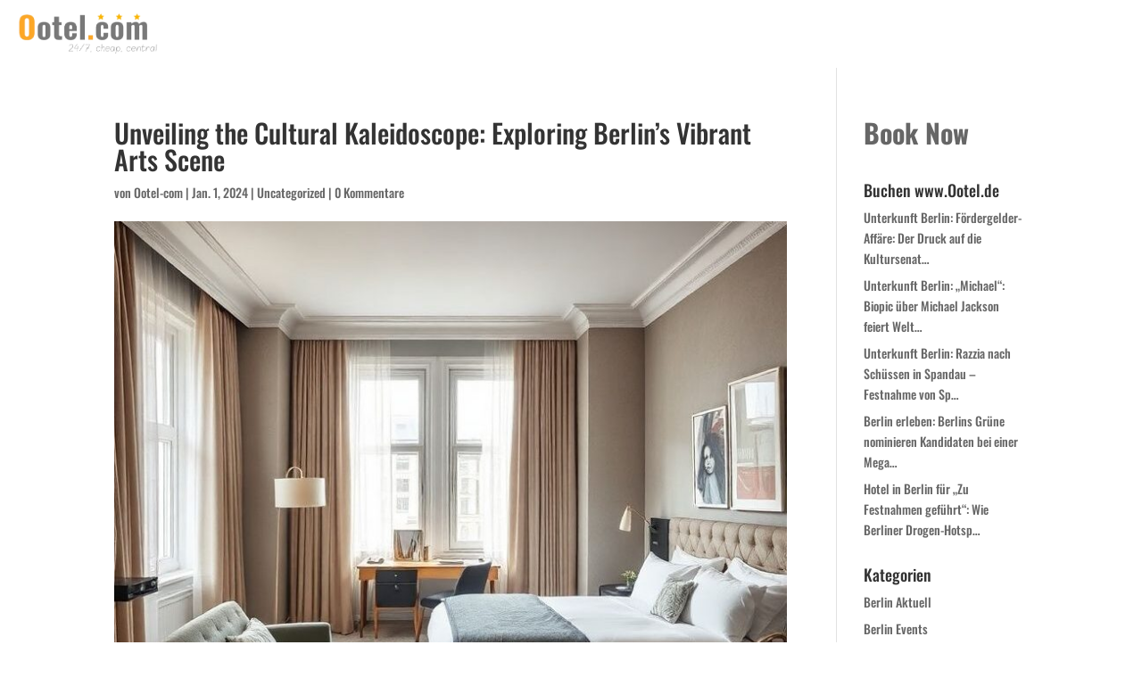

--- FILE ---
content_type: text/html; charset=UTF-8
request_url: https://ootel.com/unveiling-the-cultural-kaleidoscope-exploring-berlins-vibrant-arts-scene/
body_size: 18052
content:
<!DOCTYPE html><html lang="de"><head><meta charset="UTF-8" /><meta http-equiv="X-UA-Compatible" content="IE=edge"><link rel="pingback" href="https://ootel.com/xmlrpc.php" /><meta name='robots' content='index, follow, max-image-preview:large, max-snippet:-1, max-video-preview:-1' />
 <script type="text/javascript" id="google_gtagjs-js-consent-mode-data-layer">/*  */
window.dataLayer = window.dataLayer || [];function gtag(){dataLayer.push(arguments);}
gtag('consent', 'default', {"ad_personalization":"denied","ad_storage":"denied","ad_user_data":"denied","analytics_storage":"denied","functionality_storage":"denied","security_storage":"denied","personalization_storage":"denied","region":["AT","BE","BG","CH","CY","CZ","DE","DK","EE","ES","FI","FR","GB","GR","HR","HU","IE","IS","IT","LI","LT","LU","LV","MT","NL","NO","PL","PT","RO","SE","SI","SK"],"wait_for_update":500});
window._googlesitekitConsentCategoryMap = {"statistics":["analytics_storage"],"marketing":["ad_storage","ad_user_data","ad_personalization"],"functional":["functionality_storage","security_storage"],"preferences":["personalization_storage"]};
window._googlesitekitConsents = {"ad_personalization":"denied","ad_storage":"denied","ad_user_data":"denied","analytics_storage":"denied","functionality_storage":"denied","security_storage":"denied","personalization_storage":"denied","region":["AT","BE","BG","CH","CY","CZ","DE","DK","EE","ES","FI","FR","GB","GR","HR","HU","IE","IS","IT","LI","LT","LU","LV","MT","NL","NO","PL","PT","RO","SE","SI","SK"],"wait_for_update":500};
/*  */</script> <title>Unveiling the Cultural Kaleidos... | Ootel Hotel Berlin</title><meta name="description" content="Berlin: A Vibrant City with Rich History Berlin, the capital of Germany, is a city that seamlessly blends rich history with modernity. It is a melting..." /><link rel="canonical" href="https://ootel.com/unveiling-the-cultural-kaleidoscope-exploring-berlins-vibrant-arts-scene/" /><meta property="og:locale" content="de_DE" /><meta property="og:type" content="article" /><meta property="og:title" content="Unveiling the Cultural Kaleidos... | Ootel Hotel Berlin" /><meta property="og:description" content="Berlin: A Vibrant City with Rich History Berlin, the capital of Germany, is a city that seamlessly blends rich history with modernity. It is a melting..." /><meta property="og:url" content="https://ootel.com/unveiling-the-cultural-kaleidoscope-exploring-berlins-vibrant-arts-scene/" /><meta property="og:site_name" content="Ootel Hotel Berlin-Marzahn" /><meta property="article:published_time" content="2024-01-01T21:09:06+00:00" /><meta name="author" content="Ootel-com" /><meta name="twitter:card" content="summary_large_image" /><meta name="twitter:label1" content="Verfasst von" /><meta name="twitter:data1" content="Ootel-com" /><meta name="twitter:label2" content="Geschätzte Lesezeit" /><meta name="twitter:data2" content="3 Minuten" /> <script type="application/ld+json" class="yoast-schema-graph">{"@context":"https://schema.org","@graph":[{"@type":"Article","@id":"https://ootel.com/unveiling-the-cultural-kaleidoscope-exploring-berlins-vibrant-arts-scene/#article","isPartOf":{"@id":"https://ootel.com/unveiling-the-cultural-kaleidoscope-exploring-berlins-vibrant-arts-scene/"},"author":{"name":"Ootel-com","@id":"https://ootel.com/#/schema/person/1c783d9cfb47f860fb28807568f32172"},"headline":"Unveiling the Cultural Kaleidoscope: Exploring Berlin&#8217;s Vibrant Arts Scene","datePublished":"2024-01-01T21:09:06+00:00","mainEntityOfPage":{"@id":"https://ootel.com/unveiling-the-cultural-kaleidoscope-exploring-berlins-vibrant-arts-scene/"},"wordCount":617,"commentCount":0,"publisher":{"@id":"https://ootel.com/#organization"},"image":{"@id":"https://ootel.com/unveiling-the-cultural-kaleidoscope-exploring-berlins-vibrant-arts-scene/#primaryimage"},"thumbnailUrl":"https://ootel.com/wp-content/uploads/2025/12/Unveiling-the-Cultural-Kaleidoscope-Exploring-Berlins-Vibrant-Arts-Scene-694769853ce80.jpg","articleSection":["Uncategorized"],"inLanguage":"de","potentialAction":[{"@type":"CommentAction","name":"Comment","target":["https://ootel.com/unveiling-the-cultural-kaleidoscope-exploring-berlins-vibrant-arts-scene/#respond"]}]},{"@type":"WebPage","@id":"https://ootel.com/unveiling-the-cultural-kaleidoscope-exploring-berlins-vibrant-arts-scene/","url":"https://ootel.com/unveiling-the-cultural-kaleidoscope-exploring-berlins-vibrant-arts-scene/","name":"Unveiling the Cultural Kaleidos... | Ootel Hotel Berlin","isPartOf":{"@id":"https://ootel.com/#website"},"primaryImageOfPage":{"@id":"https://ootel.com/unveiling-the-cultural-kaleidoscope-exploring-berlins-vibrant-arts-scene/#primaryimage"},"image":{"@id":"https://ootel.com/unveiling-the-cultural-kaleidoscope-exploring-berlins-vibrant-arts-scene/#primaryimage"},"thumbnailUrl":"https://ootel.com/wp-content/uploads/2025/12/Unveiling-the-Cultural-Kaleidoscope-Exploring-Berlins-Vibrant-Arts-Scene-694769853ce80.jpg","datePublished":"2024-01-01T21:09:06+00:00","description":"Berlin: A Vibrant City with Rich History Berlin, the capital of Germany, is a city that seamlessly blends rich history with modernity. It is a melting...","breadcrumb":{"@id":"https://ootel.com/unveiling-the-cultural-kaleidoscope-exploring-berlins-vibrant-arts-scene/#breadcrumb"},"inLanguage":"de","potentialAction":[{"@type":"ReadAction","target":["https://ootel.com/unveiling-the-cultural-kaleidoscope-exploring-berlins-vibrant-arts-scene/"]}]},{"@type":"ImageObject","inLanguage":"de","@id":"https://ootel.com/unveiling-the-cultural-kaleidoscope-exploring-berlins-vibrant-arts-scene/#primaryimage","url":"https://ootel.com/wp-content/uploads/2025/12/Unveiling-the-Cultural-Kaleidoscope-Exploring-Berlins-Vibrant-Arts-Scene-694769853ce80.jpg","contentUrl":"https://ootel.com/wp-content/uploads/2025/12/Unveiling-the-Cultural-Kaleidoscope-Exploring-Berlins-Vibrant-Arts-Scene-694769853ce80.jpg","width":768,"height":768,"caption":"Unveiling the Cultural Kaleidoscope: Exploring Berlin's Vibrant Arts Scene - Ootel Berlin"},{"@type":"BreadcrumbList","@id":"https://ootel.com/unveiling-the-cultural-kaleidoscope-exploring-berlins-vibrant-arts-scene/#breadcrumb","itemListElement":[{"@type":"ListItem","position":1,"name":"Start","item":"https://ootel.com/"},{"@type":"ListItem","position":2,"name":"Unveiling the Cultural Kaleidoscope: Exploring Berlin&#8217;s Vibrant Arts Scene"}]},{"@type":"WebSite","@id":"https://ootel.com/#website","url":"https://ootel.com/","name":"Ootel Berlin","description":"Ihr günstiges Hotel in Berlin-Marzahn","publisher":{"@id":"https://ootel.com/#organization"},"potentialAction":[{"@type":"SearchAction","target":{"@type":"EntryPoint","urlTemplate":"https://ootel.com/?s={search_term_string}"},"query-input":{"@type":"PropertyValueSpecification","valueRequired":true,"valueName":"search_term_string"}}],"inLanguage":"de"},{"@type":"Organization","@id":"https://ootel.com/#organization","name":"Hotel & Hostel in BerlinOotel - Hotel & Hostel in Berlin","url":"https://ootel.com/","logo":{"@type":"ImageObject","inLanguage":"de","@id":"https://ootel.com/#/schema/logo/image/","url":"https://ootel.com/wp-content/uploads/2023/11/logo.png","contentUrl":"https://ootel.com/wp-content/uploads/2023/11/logo.png","width":532,"height":178,"caption":"Hotel & Hostel in BerlinOotel - Hotel & Hostel in Berlin"},"image":{"@id":"https://ootel.com/#/schema/logo/image/"}},{"@type":"Person","@id":"https://ootel.com/#/schema/person/1c783d9cfb47f860fb28807568f32172","name":"Ootel-com","image":{"@type":"ImageObject","inLanguage":"de","@id":"https://ootel.com/#/schema/person/image/","url":"https://secure.gravatar.com/avatar/d564cd5c756888b9fb3b9c37eaabd9e5afc16b7b861315b91ecb7170934fbc19?s=96&d=mm&r=g","contentUrl":"https://secure.gravatar.com/avatar/d564cd5c756888b9fb3b9c37eaabd9e5afc16b7b861315b91ecb7170934fbc19?s=96&d=mm&r=g","caption":"Ootel-com"},"sameAs":["https://ootel.com"],"url":"https://ootel.com/author/ootel-com/"}]}</script> <link rel="preconnect" href="https://fonts.googleapis.com" crossorigin><link rel="preconnect" href="https://fonts.gstatic.com" crossorigin><link rel="preconnect" href="https://www.google-analytics.com" crossorigin><link rel="preconnect" href="https://www.googletagmanager.com" crossorigin><link rel="dns-prefetch" href="//maps.googleapis.com"><link rel="dns-prefetch" href="//www.google.com"><link rel="dns-prefetch" href="//schema.org"><link rel='dns-prefetch' href='//www.googletagmanager.com' /><link rel='dns-prefetch' href='//fonts.googleapis.com' /><link rel='dns-prefetch' href='//pagead2.googlesyndication.com' /><link rel="alternate" type="application/rss+xml" title="Ootel Hotel Berlin-Marzahn &raquo; Feed" href="https://ootel.com/feed/" /><link rel="alternate" type="application/rss+xml" title="Ootel Hotel Berlin-Marzahn &raquo; Kommentar-Feed" href="https://ootel.com/comments/feed/" /><link rel="canonical" href="https://ootel.com/unveiling-the-cultural-kaleidoscope-exploring-berlins-vibrant-arts-scene/" /><link rel="alternate" type="application/rss+xml" title="Ootel Hotel Berlin-Marzahn &raquo; Unveiling the Cultural Kaleidoscope: Exploring Berlin&#8217;s Vibrant Arts Scene-Kommentar-Feed" href="https://ootel.com/unveiling-the-cultural-kaleidoscope-exploring-berlins-vibrant-arts-scene/feed/" /><link rel="alternate" title="oEmbed (JSON)" type="application/json+oembed" href="https://ootel.com/wp-json/oembed/1.0/embed?url=https%3A%2F%2Footel.com%2Funveiling-the-cultural-kaleidoscope-exploring-berlins-vibrant-arts-scene%2F" /><link rel="alternate" title="oEmbed (XML)" type="text/xml+oembed" href="https://ootel.com/wp-json/oembed/1.0/embed?url=https%3A%2F%2Footel.com%2Funveiling-the-cultural-kaleidoscope-exploring-berlins-vibrant-arts-scene%2F&#038;format=xml" /> <script type="application/ld+json">{"@context":"https://schema.org","@type":"Organization","@id":"https://ootel.com/#organization","name":"Ootel Berlin","url":"https://ootel.com","logo":{"@type":"ImageObject","url":"https://ootel.com/wp-content/uploads/ootel-logo.png","width":600,"height":60},"foundingDate":"2010","description":"Ootel Berlin bietet günstige Unterkünfte in Berlin ab 19€/Nacht. 15+ Jahre Erfahrung im Berliner Hotelgewerbe.","areaServed":{"@type":"City","name":"Berlin","containedIn":{"@type":"Country","name":"Germany"}},"knowsAbout":["Budget Accommodation","Group Travel","Event Hosting","Berlin Tourism"],"award":["2024 - Best Budget Hotel Berlin (TripAdvisor)","2023 - Top Rated on Booking.com","2023 - Excellent on Google Reviews"],"memberOf":[{"@type":"Organization","name":"DEHOGA Berlin"},{"@type":"Organization","name":"Visit Berlin Partner Network"}],"sameAs":["https://www.facebook.com/ootelberlin","https://www.instagram.com/ootelberlin","https://www.tripadvisor.com/Hotel-Ootel-Berlin"],"aggregateRating":{"@type":"AggregateRating","ratingValue":"4.5","reviewCount":1247,"bestRating":5,"worstRating":1},"hasCredential":[{"@type":"EducationalOccupationalCredential","credentialCategory":"certificate","name":"IHK Berlin Certified"},{"@type":"EducationalOccupationalCredential","credentialCategory":"certificate","name":"DEHOGA Member"},{"@type":"EducationalOccupationalCredential","credentialCategory":"certificate","name":"Visit Berlin Partner"}]}</script> <script type="application/ld+json">{"@context":"https://schema.org","@type":"Person","@id":"https://ootel.com/#author","name":"Ootel Berlin Redaktion","description":"Hospitality & Berlin Travel Experts","jobTitle":"Content Team Lead","worksFor":{"@type":"Organization","@id":"https://ootel.com/#organization"},"knowsAbout":["Berlin Tourism","Budget Travel","Event Planning","Group Accommodation"],"hasOccupation":{"@type":"Occupation","name":"Hospitality Expert","occupationLocation":{"@type":"City","name":"Berlin"},"estimatedSalary":{"@type":"MonetaryAmountDistribution","currency":"EUR"}},"alumniOf":{"@type":"Organization","name":"Berliner Hotelbranche"}}</script> <script type="application/ld+json">{"@context":"https://schema.org","@type":"Article","@id":"https://ootel.com/unveiling-the-cultural-kaleidoscope-exploring-berlins-vibrant-arts-scene/#article","headline":"Unveiling the Cultural Kaleidoscope: Exploring Berlin&#8217;s Vibrant Arts Scene","description":"Berlin: A Vibrant City with Rich History Berlin, the capital of Germany, is a city that seamlessly blends rich history with modernity. It is a melting pot of cultures, art,&hellip;","image":"https://ootel.com/wp-content/uploads/2025/12/Unveiling-the-Cultural-Kaleidoscope-Exploring-Berlins-Vibrant-Arts-Scene-694769853ce80.jpg","datePublished":"2024-01-01T22:09:06+01:00","dateModified":"2024-01-01T22:09:06+01:00","author":{"@id":"https://ootel.com/#author"},"publisher":{"@id":"https://ootel.com/#organization"},"mainEntityOfPage":{"@type":"WebPage","@id":"https://ootel.com/unveiling-the-cultural-kaleidoscope-exploring-berlins-vibrant-arts-scene/"},"wordCount":603,"articleBody":"Berlin: A Vibrant City with Rich History Berlin, the capital of Germany, is a city that seamlessly blends rich history with modernity. It is a melting pot of cultures, art, music, and diverse landscapes. This dynamic city offers something for everyone, from historical landmarks to buzzing nightlife. Whether you are a history buff, an art enthusiast, or simply looking for a memorable vacation, Berlin has it all. Relevant Information about Our Hotel in Berlin When it comes to finding a comfortable and affordable place to stay in Berlin, look no further than Ootel.com. Our hotel offers a range of options, including hotel rooms, hostel accommodation, and more. With our convenient location at Allee der Konsmonauten 32, 12681 Berlin, we are the perfect choice for both business and leisure travelers. Hotel Amenities and Features At Ootel.com, we pride ourselves on providing top-notch amenities and services to ensure a pleasant stay for our guests. Our rooms are clean, spacious, and equipped with all the necessary amenities, including comfortable beds, en-suite bathrooms, flat-screen TVs, and free Wi-Fi. We also offer 24-hour reception, luggage storage, and a cozy lobby area where guests can relax and unwind. Hostel Accommodation for Budget Travelers For those traveling&hellip;","inLanguage":"de-DE","isAccessibleForFree":true,"creativeWorkStatus":"Published"}</script> <meta name="author" content="Ootel Berlin Redaktion"><meta name="publisher" content="Ootel Berlin"><meta name="article:modified_time" content="2024-01-01T22:09:06+01:00"><meta name="last-modified" content="2024-01-01T22:09:06+01:00"><meta name="rating" content="general"><meta name="revisit-after" content="7 days"><meta content="Divi v.4.27.5" name="generator"/><link data-optimized="2" rel="stylesheet" href="https://ootel.com/wp-content/litespeed/css/ef55bfc7960ce206d68c37a6a52e6f41.css?ver=096cb" /> <script type="text/javascript" src="https://ootel.com/wp-includes/js/jquery/jquery.min.js?ver=3.7.1" id="jquery-core-js"></script> 
 <script type="text/javascript" src="https://www.googletagmanager.com/gtag/js?id=GT-MQXZWD6D" id="google_gtagjs-js" async></script> <script type="text/javascript" id="google_gtagjs-js-after">/*  */
window.dataLayer = window.dataLayer || [];function gtag(){dataLayer.push(arguments);}
gtag("set","linker",{"domains":["ootel.com"]});
gtag("js", new Date());
gtag("set", "developer_id.dZTNiMT", true);
gtag("config", "GT-MQXZWD6D");
//# sourceURL=google_gtagjs-js-after
/*  */</script> <link rel="https://api.w.org/" href="https://ootel.com/wp-json/" /><link rel="alternate" title="JSON" type="application/json" href="https://ootel.com/wp-json/wp/v2/posts/1549" /><link rel="EditURI" type="application/rsd+xml" title="RSD" href="https://ootel.com/xmlrpc.php?rsd" /><meta name="generator" content="WordPress 6.9" /><link rel='shortlink' href='https://ootel.com/?p=1549' /><meta name="generator" content="Site Kit by Google 1.170.0" /><meta name="viewport" content="width=device-width, initial-scale=1.0, maximum-scale=1.0, user-scalable=0" /><meta name="google-adsense-platform-account" content="ca-host-pub-2644536267352236"><meta name="google-adsense-platform-domain" content="sitekit.withgoogle.com"> <script type="text/javascript" async="async" src="https://pagead2.googlesyndication.com/pagead/js/adsbygoogle.js?client=ca-pub-2840143304074995&amp;host=ca-host-pub-2644536267352236" crossorigin="anonymous"></script> 
 <script async src="https://www.googletagmanager.com/gtag/js?id=AW-17814729990"></script> <script>window.dataLayer = window.dataLayer || [];
  function gtag(){dataLayer.push(arguments);}
  gtag('js', new Date());

  gtag('config', 'AW-17814729990');</script><link rel="icon" href="https://ootel.com/wp-content/uploads/2023/11/Bildschirmfoto-2023-11-21-um-14.42.45-150x124.png" sizes="32x32" /><link rel="icon" href="https://ootel.com/wp-content/uploads/2023/11/Bildschirmfoto-2023-11-21-um-14.42.45.png" sizes="192x192" /><link rel="apple-touch-icon" href="https://ootel.com/wp-content/uploads/2023/11/Bildschirmfoto-2023-11-21-um-14.42.45.png" /><meta name="msapplication-TileImage" content="https://ootel.com/wp-content/uploads/2023/11/Bildschirmfoto-2023-11-21-um-14.42.45.png" /></head><body class="wp-singular post-template-default single single-post postid-1549 single-format-standard wp-custom-logo wp-theme-Divi et-tb-has-template et-tb-has-header et-tb-has-footer et_pb_button_helper_class et_cover_background et_pb_gutter osx et_pb_gutters3 et_right_sidebar et_divi_theme et-db"><div id="page-container"><div id="et-boc" class="et-boc"><header class="et-l et-l--header"><div class="et_builder_inner_content et_pb_gutters3"><div class="et_pb_section et_pb_section_0_tb_header et_pb_with_background et_pb_fullwidth_section et_section_regular et_pb_section--with-menu" ><div class="et_pb_module et_pb_fullwidth_menu et_pb_fullwidth_menu_0_tb_header et_pb_bg_layout_light  et_pb_text_align_right et_dropdown_animation_fade et_pb_fullwidth_menu_fullwidth et_pb_fullwidth_menu--with-logo et_pb_fullwidth_menu--style-left_aligned"><div class="et_pb_row clearfix"><div class="et_pb_menu__logo-wrap"><div class="et_pb_menu__logo">
<a href="https://Ootel.com" ><img data-lazyloaded="1" src="[data-uri]" fetchpriority="high" decoding="async" width="387" height="130" data-src="https://ootel.com/wp-content/uploads/2023/12/ootel-berlin-logo.png" alt="" data-srcset="https://ootel.com/wp-content/uploads/2023/12/ootel-berlin-logo.png 387w, https://ootel.com/wp-content/uploads/2023/12/ootel-berlin-logo-300x101.png 300w" data-sizes="(max-width: 387px) 100vw, 387px" class="wp-image-1353" /><noscript><img fetchpriority="high" decoding="async" width="387" height="130" src="https://ootel.com/wp-content/uploads/2023/12/ootel-berlin-logo.png" alt="" srcset="https://ootel.com/wp-content/uploads/2023/12/ootel-berlin-logo.png 387w, https://ootel.com/wp-content/uploads/2023/12/ootel-berlin-logo-300x101.png 300w" sizes="(max-width: 387px) 100vw, 387px" class="wp-image-1353" /></noscript></a></div></div><div class="et_pb_menu__wrap"><div class="et_pb_menu__menu"><nav class="et-menu-nav fullwidth-menu-nav"><ul id="menu-menu" class="et-menu fullwidth-menu nav"><li class="et_pb_menu_page_id-1358 menu-item menu-item-type-custom menu-item-object-custom menu-item-1358"><a href="#Contact">Kontakt</a></li><li class="et_pb_menu_page_id-1359 menu-item menu-item-type-custom menu-item-object-custom menu-item-1359"><a href="http://www.Ootel.de">Book Now</a></li><li class="et_pb_menu_page_id-1360 menu-item menu-item-type-custom menu-item-object-custom menu-item-1360"><a href="#Rooms">Zimmer</a></li><li class="et_pb_menu_page_id-1439 menu-item menu-item-type-post_type menu-item-object-page menu-item-1442"><a href="https://ootel.com/globale-expansion/">Globale Expansion</a></li></ul></nav></div><div class="et_mobile_nav_menu"><div class="mobile_nav closed">
<span class="mobile_menu_bar"></span></div></div></div></div></div></div></div></header><div id="et-main-area"><div id="main-content"><div class="container"><div id="content-area" class="clearfix"><div id="left-area"><article id="post-1549" class="et_pb_post post-1549 post type-post status-publish format-standard has-post-thumbnail hentry category-uncategorized"><div class="et_post_meta_wrapper"><h1 class="entry-title">Unveiling the Cultural Kaleidoscope: Exploring Berlin&#8217;s Vibrant Arts Scene</h1><p class="post-meta"> von <span class="author vcard"><a href="https://ootel.com/author/ootel-com/" title="Beiträge von Ootel-com" rel="author">Ootel-com</a></span> | <span class="published">Jan. 1, 2024</span> | <a href="https://ootel.com/category/uncategorized/" rel="category tag">Uncategorized</a> | <span class="comments-number"><a href="https://ootel.com/unveiling-the-cultural-kaleidoscope-exploring-berlins-vibrant-arts-scene/#respond">0 Kommentare</a></span></p><img data-lazyloaded="1" src="[data-uri]" data-src="https://ootel.com/wp-content/uploads/2025/12/Unveiling-the-Cultural-Kaleidoscope-Exploring-Berlins-Vibrant-Arts-Scene-694769853ce80-768x675.jpg" alt="Unveiling the Cultural Kaleidoscope: Exploring Berlin&#039;s Vibrant Arts Scene - Ootel Berlin" class="" width="1080" height="675" data-srcset="https://ootel.com/wp-content/uploads/2025/12/Unveiling-the-Cultural-Kaleidoscope-Exploring-Berlins-Vibrant-Arts-Scene-694769853ce80-768x675.jpg 1080w, https://ootel.com/wp-content/uploads/2025/12/Unveiling-the-Cultural-Kaleidoscope-Exploring-Berlins-Vibrant-Arts-Scene-694769853ce80-480x480.jpg 480w" data-sizes="(min-width: 0px) and (max-width: 480px) 480px, (min-width: 481px) 1080px, 100vw" /><noscript><img src="https://ootel.com/wp-content/uploads/2025/12/Unveiling-the-Cultural-Kaleidoscope-Exploring-Berlins-Vibrant-Arts-Scene-694769853ce80-768x675.jpg" alt="Unveiling the Cultural Kaleidoscope: Exploring Berlin&#039;s Vibrant Arts Scene - Ootel Berlin" class="" width="1080" height="675" srcset="https://ootel.com/wp-content/uploads/2025/12/Unveiling-the-Cultural-Kaleidoscope-Exploring-Berlins-Vibrant-Arts-Scene-694769853ce80-768x675.jpg 1080w, https://ootel.com/wp-content/uploads/2025/12/Unveiling-the-Cultural-Kaleidoscope-Exploring-Berlins-Vibrant-Arts-Scene-694769853ce80-480x480.jpg 480w" sizes="(min-width: 0px) and (max-width: 480px) 480px, (min-width: 481px) 1080px, 100vw" /></noscript></div><div class="entry-content"><div class="eeat-freshness" style="margin-bottom:20px;padding:10px 15px;background:#f8f9fa;border-radius:8px;font-size:13px;color:#666;display:flex;align-items:center;gap:10px;">
<span style="color:#6c757d;font-weight:600;">📅 Zuletzt aktualisiert</span>
<span>am 1. Januar 2024</span>
<span style="margin-left:auto;font-size:12px;">✍️ Von <a href="https://ootel.com/unterkunft-im-ootel-ootel-co/" title="Unterkunft im Ootel &#8211; Ootel.co" class="auto-internal-link" data-priority="0">Ootel</a> <a href="https://ootel.com/ootel-com-ihr-zuhause-in-berlin/" title="Ootel.com Berlin &#8211; Hotel, Hostel &amp; Günstige Unterkunft" class="auto-internal-link" data-priority="0">Berlin</a> Redaktion</span></div><div data-nlp-enriched="true">Berlin: A Vibrant City with Rich History</p><p>Berlin (Metropole), the capital of Germany, is a city that seamlessly blends rich history with modernity. It is a melting pot of cultures, art, music, and diverse landscapes. This dynamic city offers something for everyone, from historical landmarks to buzzing nightlife. Whether you are a history buff, an art enthusiast, or simply looking for a memorable vacation, Berlin has it all.</p><p>Relevant Information about Our <a href="https://ootel.com/agb/" title="AGB" class="auto-internal-link" data-priority="0">Hotel</a> in Berlin</p><p>When it comes to finding a comfortable and affordable place to stay in Berlin, look no further than Ootel.com. Our Hotel (Quartier) offers a range of options, including hotel rooms, hostel accommodation, and more. With our convenient location at Allee der Konsmonauten 32, 12681 Berlin, we are the perfect choice for both business and leisure travelers.</p><p>Hotel Amenities and Features</p><p>At Ootel.com, we pride ourselves on providing top-notch amenities and services to ensure a pleasant stay for our guests. Our rooms are clean, spacious, and equipped with all the necessary amenities, including comfortable beds, en-suite bathrooms, flat-screen TVs, and free Wi-Fi. We also offer 24-hour reception, luggage storage, and a cozy lobby area where guests can relax and unwind.</p><p>Hostel (Budget-<a href="https://ootel.com/unterkunft/" title="Unterkunft" class="auto-internal-link" data-priority="0">Unterkunft</a>) Accommodation for Budget Travelers</p><p>For those traveling on a tight budget, our hostel accommodation provides a cost-effective option without compromising on comfort. Our hostel rooms are cozy and well-maintained, offering shared facilities such as bathrooms and communal areas. This is an excellent choice for solo travelers, backpackers, and those looking to meet fellow adventurers from around the world.</p><p>Booking with Ease</p><p>At Ootel.com, we understand the importance of seamless booking processes. That&#8217;s why we offer hassle-free online booking options through our website, www.Ootel.de. Whether you are looking for a hotel room, hostel bed, or any other type of accommodation, our user-friendly interface allows you to find and reserve your preferred option in just a few clicks. You can also contact us directly at +49 30 48 48 21 21 or via email at info@Ootel.com for any inquiries or assistance.</p><p>Hot Tips and Tricks for a Memorable Stay in Berlin</p><p>&#8211; Plan Ahead: Berlin is a popular tourist destination, so it&#8217;s advisable to book your accommodation well in advance, especially during peak seasons and major events.</p><p>&#8211; Explore Neighborhoods: Berlin is comprised of distinct neighborhoods, each with its own unique charm. Take the time to explore areas like Mitte, Kreuzberg, and Prenzlauer Berg, where you&#8217;ll find a plethora of art galleries, trendy cafes, and local markets.</p><p>&#8211; Public Transportation: Berlin has an efficient public transportation system, including buses, trams, and trains. Purchase a Berlin Welcome Card, which offers unlimited travel within the city and discounts to popular attractions.</p><p>&#8211; Visit Historical Landmarks: No trip to Berlin is complete without visiting significant historical landmarks such as the Brandenburg Gate, Berlin Wall Memorial, and Checkpoint Charlie. These sites offer a glimpse into the city&#8217;s tumultuous past.</p><p>FAQs</p><p>Q: Is there parking available at Ootel.com?<br />
A: Yes, we offer onsite parking at an additional cost. However, it is recommended to inquire about availability and reserve in advance.</p><p>Q: Are pets allowed at Ootel.com?<br />
A: Unfortunately, pets are not allowed at our hotel and hostel.</p><p>Q: Are there restaurants nearby?<br />
A: Yes, there are several dining options within walking distance of our property, offering a variety of cuisines to suit every taste.</p><p>In conclusion, Berlin is a city that captivates with its unique blend of history, culture, and modernity. When staying in Berlin, Ootel.com provides comfortable and affordable accommodation for all types of travelers. Plan ahead, explore the diverse neighborhoods, and visit the historical landmarks for an unforgettable experience in this vibrant city.</p></div><div class="eeat-author-box" style="margin-top:30px;padding:20px;background:linear-gradient(135deg,#f8f9fa 0%,#e9ecef 100%);border-radius:12px;border-left:4px solid #667eea;"><div style="display:flex;align-items:center;gap:15px;"><div style="width:60px;height:60px;background:#667eea;border-radius:50%;display:flex;align-items:center;justify-content:center;color:#fff;font-size:24px;">🏨</div><div>
<strong style="font-size:16px;">Ootel Berlin Redaktion</strong><p style="margin:5px 0 0;color:#666;font-size:14px;">Hospitality &amp; Berlin Travel Experts</p><p style="margin:5px 0 0;color:#888;font-size:12px;">✅ 15+ Jahre Erfahrung in der <a href="https://ootel.com/hotel-in-berlin-fuer-zu-festnahmen-gefuehrt-wie-berliner-drogen-hotsp/" title="Hotel in Berlin für „Zu Festnahmen geführt“: Wie Berliner Drogen-Hotsp&#8230;" class="auto-internal-link" data-priority="0">Berliner</a> Hotelbranche</p></div></div></div><div class="eeat-sources" style="margin-top:25px;padding:15px;background:#fff;border:1px solid #e9ecef;border-radius:8px;">
<strong style="font-size:13px;color:#495057;">📚 Quellen & Informationen</strong><ul style="margin:10px 0 0;padding-left:20px;font-size:12px;color:#6c757d;"><li><a href="https://ootel.com" style="color:#667eea;">Ootel Berlin Offizielle Website</a></li><li><a href="https://www.visitberlin.de" style="color:#667eea;" rel="nofollow">Visit Berlin Tourismusportal</a></li><li>Erfahrungen aus 15+ Jahren Berliner Hotelbranche</li></ul></div></div><div class="et_post_meta_wrapper"><section id="comment-wrap"><div id="comment-section" class="nocomments"></div><div id="respond" class="comment-respond"><h3 id="reply-title" class="comment-reply-title"><span>Kommentar absenden</span> <small><a rel="nofollow" id="cancel-comment-reply-link" href="/unveiling-the-cultural-kaleidoscope-exploring-berlins-vibrant-arts-scene/#respond" style="display:none;">Antwort abbrechen</a></small></h3><form action="https://ootel.com/wp-comments-post.php" method="post" id="commentform" class="comment-form"><p class="comment-notes"><span id="email-notes">Deine E-Mail-Adresse wird nicht veröffentlicht.</span> <span class="required-field-message">Erforderliche Felder sind mit <span class="required">*</span> markiert</span></p><p class="comment-form-comment"><label for="comment">Kommentar <span class="required">*</span></label><textarea id="comment" name="comment" cols="45" rows="8" maxlength="65525" required="required"></textarea></p><p class="comment-form-author"><label for="author">Name <span class="required">*</span></label> <input id="author" name="author" type="text" value="" size="30" maxlength="245" autocomplete="name" required="required" /></p><p class="comment-form-email"><label for="email">E-Mail-Adresse <span class="required">*</span></label> <input id="email" name="email" type="text" value="" size="30" maxlength="100" aria-describedby="email-notes" autocomplete="email" required="required" /></p><p class="comment-form-url"><label for="url">Website</label> <input id="url" name="url" type="text" value="" size="30" maxlength="200" autocomplete="url" /></p><p class="comment-form-cookies-consent"><input id="wp-comment-cookies-consent" name="wp-comment-cookies-consent" type="checkbox" value="yes" /> <label for="wp-comment-cookies-consent">Meinen Namen, meine E-Mail-Adresse und meine Website in diesem Browser für die nächste Kommentierung speichern.</label></p><p class="form-submit"><input name="submit" type="submit" id="submit" class="submit et_pb_button" value="Kommentar absenden" /> <input type='hidden' name='comment_post_ID' value='1549' id='comment_post_ID' />
<input type='hidden' name='comment_parent' id='comment_parent' value='0' /></p></form></div></section></div></article></div><div id="sidebar"><div id="block-3" class="et_pb_widget widget_block"><h1 class="wp-block-heading"><a href="http://www.ootel.de/" target="_blank" rel="noreferrer noopener"><strong>Book Now</strong></a></h1></div><div id="recent-posts-2" class="et_pb_widget widget_recent_entries"><h4 class="widgettitle">Buchen www.Ootel.de</h4><ul><li>
<a href="https://ootel.com/unterkunft-berlin-foerdergelder-affaere-der-druck-auf-die-kultursenat/">Unterkunft Berlin: Fördergelder-Affäre: Der Druck auf die Kultursenat&#8230;</a></li><li>
<a href="https://ootel.com/unterkunft-berlin-michael-biopic-ueber-michael-jackson-feiert-welt/">Unterkunft Berlin: „Michael“: Biopic über Michael Jackson feiert Welt&#8230;</a></li><li>
<a href="https://ootel.com/unterkunft-berlin-razzia-nach-schuessen-in-spandau-festnahme-von-sp/">Unterkunft Berlin: Razzia nach Schüssen in Spandau – Festnahme von Sp&#8230;</a></li><li>
<a href="https://ootel.com/berlin-erleben-berlins-gruene-nominieren-kandidaten-bei-einer-mega/">Berlin erleben: Berlins Grüne nominieren Kandidaten bei einer Mega&#8230;</a></li><li>
<a href="https://ootel.com/hotel-in-berlin-fuer-zu-festnahmen-gefuehrt-wie-berliner-drogen-hotsp/">Hotel in Berlin für „Zu Festnahmen geführt“: Wie Berliner Drogen-Hotsp&#8230;</a></li></ul></div><div id="categories-2" class="et_pb_widget widget_categories"><h4 class="widgettitle">Kategorien</h4><ul><li class="cat-item cat-item-155"><a href="https://ootel.com/category/berlin-aktuell/">Berlin Aktuell</a></li><li class="cat-item cat-item-156"><a href="https://ootel.com/category/berlin-events/">Berlin Events</a></li><li class="cat-item cat-item-115"><a href="https://ootel.com/category/feste-und-veranstaltungen/">Feste und Veranstaltungen</a></li><li class="cat-item cat-item-137"><a href="https://ootel.com/category/hotels/">Hotels</a></li><li class="cat-item cat-item-151"><a href="https://ootel.com/category/ootel-com/">Ootel.com</a></li><li class="cat-item cat-item-40"><a href="https://ootel.com/category/reise/">Reise</a></li><li class="cat-item cat-item-36"><a href="https://ootel.com/category/reisen/">Reisen</a></li><li class="cat-item cat-item-99"><a href="https://ootel.com/category/reisetipps/">Reisetipps</a></li><li class="cat-item cat-item-75"><a href="https://ootel.com/category/travel/">Travel</a></li><li class="cat-item cat-item-152"><a href="https://ootel.com/category/travel-accommodation/">Travel &amp; Accommodation</a></li><li class="cat-item cat-item-153"><a href="https://ootel.com/category/travel-tourism/">Travel &amp; Tourism</a></li><li class="cat-item cat-item-1"><a href="https://ootel.com/category/uncategorized/">Uncategorized</a></li><li class="cat-item cat-item-43"><a href="https://ootel.com/category/unterkunft/">Unterkunft</a></li><li class="cat-item cat-item-41"><a href="https://ootel.com/category/unterkunft-in-berlin/">Unterkunft in Berlin</a></li><li class="cat-item cat-item-140"><a href="https://ootel.com/category/unterkuenfte/">Unterkünfte</a></li><li class="cat-item cat-item-154"><a href="https://ootel.com/category/workshops-classes/">Workshops &amp; Classes</a></li></ul></div><div id="tag_cloud-2" class="et_pb_widget widget_tag_cloud"><h4 class="widgettitle">Schlagwörter</h4><div class="tagcloud"><a href="https://ootel.com/tag/affordable-prices/" class="tag-cloud-link tag-link-119 tag-link-position-1" style="font-size: 8pt;" aria-label="affordable prices (2 Einträge)">affordable prices</a>
<a href="https://ootel.com/tag/berlin/" class="tag-cloud-link tag-link-50 tag-link-position-2" style="font-size: 22pt;" aria-label="Berlin (71 Einträge)">Berlin</a>
<a href="https://ootel.com/tag/berlin-unterkunft/" class="tag-cloud-link tag-link-81 tag-link-position-3" style="font-size: 10.231884057971pt;" aria-label="Berlin Unterkunft (4 Einträge)">Berlin Unterkunft</a>
<a href="https://ootel.com/tag/buchung/" class="tag-cloud-link tag-link-123 tag-link-position-4" style="font-size: 8pt;" aria-label="Buchung (2 Einträge)">Buchung</a>
<a href="https://ootel.com/tag/budget-freundlich/" class="tag-cloud-link tag-link-147 tag-link-position-5" style="font-size: 8pt;" aria-label="budget-freundlich (2 Einträge)">budget-freundlich</a>
<a href="https://ootel.com/tag/budget-hostel/" class="tag-cloud-link tag-link-83 tag-link-position-6" style="font-size: 10.231884057971pt;" aria-label="Budget Hostel (4 Einträge)">Budget Hostel</a>
<a href="https://ootel.com/tag/budget-hotel/" class="tag-cloud-link tag-link-80 tag-link-position-7" style="font-size: 10.231884057971pt;" aria-label="Budget Hotel (4 Einträge)">Budget Hotel</a>
<a href="https://ootel.com/tag/festliche-atmosphaere/" class="tag-cloud-link tag-link-114 tag-link-position-8" style="font-size: 8pt;" aria-label="Festliche Atmosphäre (2 Einträge)">Festliche Atmosphäre</a>
<a href="https://ootel.com/tag/festliche-stimmung/" class="tag-cloud-link tag-link-111 tag-link-position-9" style="font-size: 8pt;" aria-label="Festliche Stimmung (2 Einträge)">Festliche Stimmung</a>
<a href="https://ootel.com/tag/guenstiges-hotel/" class="tag-cloud-link tag-link-121 tag-link-position-10" style="font-size: 10.231884057971pt;" aria-label="günstiges Hotel (4 Einträge)">günstiges Hotel</a>
<a href="https://ootel.com/tag/guenstige-unterkunft/" class="tag-cloud-link tag-link-142 tag-link-position-11" style="font-size: 8pt;" aria-label="günstige Unterkunft (2 Einträge)">günstige Unterkunft</a>
<a href="https://ootel.com/tag/guenstige-uebernachtung/" class="tag-cloud-link tag-link-82 tag-link-position-12" style="font-size: 11.753623188406pt;" aria-label="Günstige Übernachtung (6 Einträge)">Günstige Übernachtung</a>
<a href="https://ootel.com/tag/hostel-berlin/" class="tag-cloud-link tag-link-148 tag-link-position-13" style="font-size: 8pt;" aria-label="Hostel Berlin (2 Einträge)">Hostel Berlin</a>
<a href="https://ootel.com/tag/hostels-in-berlin/" class="tag-cloud-link tag-link-39 tag-link-position-14" style="font-size: 11.753623188406pt;" aria-label="Hostels in Berlin (6 Einträge)">Hostels in Berlin</a>
<a href="https://ootel.com/tag/hotel/" class="tag-cloud-link tag-link-73 tag-link-position-15" style="font-size: 13.275362318841pt;" aria-label="Hotel (9 Einträge)">Hotel</a>
<a href="https://ootel.com/tag/hotel-accommodation/" class="tag-cloud-link tag-link-118 tag-link-position-16" style="font-size: 8pt;" aria-label="hotel accommodation (2 Einträge)">hotel accommodation</a>
<a href="https://ootel.com/tag/hotel-buchen/" class="tag-cloud-link tag-link-125 tag-link-position-17" style="font-size: 8pt;" aria-label="Hotel buchen (2 Einträge)">Hotel buchen</a>
<a href="https://ootel.com/tag/hotelbuchung/" class="tag-cloud-link tag-link-133 tag-link-position-18" style="font-size: 10.231884057971pt;" aria-label="Hotelbuchung (4 Einträge)">Hotelbuchung</a>
<a href="https://ootel.com/tag/hotel-hostel/" class="tag-cloud-link tag-link-79 tag-link-position-19" style="font-size: 10.231884057971pt;" aria-label="hotel hostel (4 Einträge)">hotel hostel</a>
<a href="https://ootel.com/tag/hotelreservierung/" class="tag-cloud-link tag-link-124 tag-link-position-20" style="font-size: 8pt;" aria-label="Hotelreservierung (2 Einträge)">Hotelreservierung</a>
<a href="https://ootel.com/tag/hotels/" class="tag-cloud-link tag-link-98 tag-link-position-21" style="font-size: 11.04347826087pt;" aria-label="Hotels (5 Einträge)">Hotels</a>
<a href="https://ootel.com/tag/hotels-in-berlin/" class="tag-cloud-link tag-link-38 tag-link-position-22" style="font-size: 11.753623188406pt;" aria-label="Hotels in Berlin (6 Einträge)">Hotels in Berlin</a>
<a href="https://ootel.com/tag/hotelzimmer/" class="tag-cloud-link tag-link-44 tag-link-position-23" style="font-size: 11.753623188406pt;" aria-label="Hotelzimmer (6 Einträge)">Hotelzimmer</a>
<a href="https://ootel.com/tag/karneval-der-kulturen/" class="tag-cloud-link tag-link-117 tag-link-position-24" style="font-size: 8pt;" aria-label="Karneval der Kulturen (2 Einträge)">Karneval der Kulturen</a>
<a href="https://ootel.com/tag/komfortable-zimmer/" class="tag-cloud-link tag-link-145 tag-link-position-25" style="font-size: 8pt;" aria-label="komfortable Zimmer (2 Einträge)">komfortable Zimmer</a>
<a href="https://ootel.com/tag/kostenguenstige-unterkunft/" class="tag-cloud-link tag-link-144 tag-link-position-26" style="font-size: 8pt;" aria-label="kostengünstige Unterkunft (2 Einträge)">kostengünstige Unterkunft</a>
<a href="https://ootel.com/tag/kundenservice/" class="tag-cloud-link tag-link-126 tag-link-position-27" style="font-size: 8pt;" aria-label="Kundenservice (2 Einträge)">Kundenservice</a>
<a href="https://ootel.com/tag/marzahn/" class="tag-cloud-link tag-link-87 tag-link-position-28" style="font-size: 9.2173913043478pt;" aria-label="Marzahn (3 Einträge)">Marzahn</a>
<a href="https://ootel.com/tag/ootel/" class="tag-cloud-link tag-link-120 tag-link-position-29" style="font-size: 8pt;" aria-label="Ootel (2 Einträge)">Ootel</a>
<a href="https://ootel.com/tag/ootel-com/" class="tag-cloud-link tag-link-74 tag-link-position-30" style="font-size: 16.927536231884pt;" aria-label="Ootel.com (22 Einträge)">Ootel.com</a>
<a href="https://ootel.com/tag/preiswerte-unterkunft/" class="tag-cloud-link tag-link-122 tag-link-position-31" style="font-size: 8pt;" aria-label="preiswerte Unterkunft (2 Einträge)">preiswerte Unterkunft</a>
<a href="https://ootel.com/tag/reisen/" class="tag-cloud-link tag-link-86 tag-link-position-32" style="font-size: 10.231884057971pt;" aria-label="Reisen (4 Einträge)">Reisen</a>
<a href="https://ootel.com/tag/reiseplanung/" class="tag-cloud-link tag-link-134 tag-link-position-33" style="font-size: 10.231884057971pt;" aria-label="Reiseplanung (4 Einträge)">Reiseplanung</a>
<a href="https://ootel.com/tag/sehenswuerdigkeiten/" class="tag-cloud-link tag-link-58 tag-link-position-34" style="font-size: 10.231884057971pt;" aria-label="Sehenswürdigkeiten (4 Einträge)">Sehenswürdigkeiten</a>
<a href="https://ootel.com/tag/silvesterfeuerwerk/" class="tag-cloud-link tag-link-116 tag-link-position-35" style="font-size: 8pt;" aria-label="Silvesterfeuerwerk (2 Einträge)">Silvesterfeuerwerk</a>
<a href="https://ootel.com/tag/unterkunft/" class="tag-cloud-link tag-link-51 tag-link-position-36" style="font-size: 18.449275362319pt;" aria-label="Unterkunft (31 Einträge)">Unterkunft</a>
<a href="https://ootel.com/tag/unterkunft-in-berlin/" class="tag-cloud-link tag-link-37 tag-link-position-37" style="font-size: 10.231884057971pt;" aria-label="Unterkunft in Berlin (4 Einträge)">Unterkunft in Berlin</a>
<a href="https://ootel.com/tag/unterkuenfte/" class="tag-cloud-link tag-link-89 tag-link-position-38" style="font-size: 14.391304347826pt;" aria-label="Unterkünfte (12 Einträge)">Unterkünfte</a>
<a href="https://ootel.com/tag/weihnachten-in-berlin/" class="tag-cloud-link tag-link-108 tag-link-position-39" style="font-size: 8pt;" aria-label="Weihnachten in Berlin (2 Einträge)">Weihnachten in Berlin</a>
<a href="https://ootel.com/tag/weihnachtsmarkt/" class="tag-cloud-link tag-link-113 tag-link-position-40" style="font-size: 8pt;" aria-label="Weihnachtsmarkt (2 Einträge)">Weihnachtsmarkt</a>
<a href="https://ootel.com/tag/weihnachtsmaerkte/" class="tag-cloud-link tag-link-109 tag-link-position-41" style="font-size: 12.768115942029pt;" aria-label="Weihnachtsmärkte (8 Einträge)">Weihnachtsmärkte</a>
<a href="https://ootel.com/tag/weihnachtsshopping/" class="tag-cloud-link tag-link-110 tag-link-position-42" style="font-size: 8pt;" aria-label="Weihnachtsshopping (2 Einträge)">Weihnachtsshopping</a>
<a href="https://ootel.com/tag/weihnachtszeit/" class="tag-cloud-link tag-link-112 tag-link-position-43" style="font-size: 8pt;" aria-label="Weihnachtszeit (2 Einträge)">Weihnachtszeit</a>
<a href="https://ootel.com/tag/wirtschaftliche-unterkunft/" class="tag-cloud-link tag-link-143 tag-link-position-44" style="font-size: 8pt;" aria-label="wirtschaftliche Unterkunft (2 Einträge)">wirtschaftliche Unterkunft</a>
<a href="https://ootel.com/tag/zimmerkategorien/" class="tag-cloud-link tag-link-130 tag-link-position-45" style="font-size: 10.231884057971pt;" aria-label="Zimmerkategorien (4 Einträge)">Zimmerkategorien</a></div></div><div id="block-4" class="et_pb_widget widget_block"></div></div></div></div></div><footer class="et-l et-l--footer"><div class="et_builder_inner_content et_pb_gutters3"><div id="Contact" class="et_pb_section et_pb_section_0_tb_footer et_pb_with_background et_section_regular" ><div class="et_pb_row et_pb_row_0_tb_footer"><div class="et_pb_column et_pb_column_1_4 et_pb_column_0_tb_footer  et_pb_css_mix_blend_mode_passthrough"><div class="et_pb_module et_pb_text et_pb_text_0_tb_footer  et_pb_text_align_left et_pb_bg_layout_light"><div class="et_pb_text_inner"><h3><span style="color: #ffffff;"></span></h3><h3><span style="color: #ffffff;"></span></h3><h3><span style="color: #ffffff;"></span></h3><h3><span style="color: #ffffff;"></span></h3><h3><span style="color: #ffffff;"></span></h3><h3><span style="color: #ffffff;"></span></h3><h3><span style="color: #ffffff;"></span></h3><h3><span style="color: #ffffff;"></span></h3><h3><span style="color: #ffffff;"></span></h3><h3><span style="color: #ffffff;"></span></h3><h3><span style="color: #ffffff;"></span></h3><h3><span style="color: #ffffff;"></span></h3><p><span style="color: #ffffff;"></span></p><h3><a href="https://ootel.co/impressum/"><span style="color: #ffffff;"></span></a><span style="color: #ffffff;"><a href="https://ootel.com/impressum/">Impressum</a> | <a href="https://ootel.com/agb/">AGB</a> | <a href="https://ootel.com/datenschutz/">Datenschutz</a></span></h3></div></div></div><div class="et_pb_column et_pb_column_1_4 et_pb_column_1_tb_footer  et_pb_css_mix_blend_mode_passthrough"><div class="et_pb_module et_pb_icon et_pb_icon_0_tb_footer">
<a href="https://maps.app.goo.gl/S9vjojn1E98PCEyW9" target="_blank" title="Unveiling the Cultural Kaleidoscope: Exploring Berlin&#8217;s Vibrant Arts Scene"><span class="et_pb_icon_wrap "><span class="et-pb-icon"></span></span></a></div><div class="et_pb_module et_pb_text et_pb_text_1_tb_footer et_clickable  et_pb_text_align_left et_pb_bg_layout_light"><div class="et_pb_text_inner"><h3><span style="color: #ffffff;"><strong>Allee der Kosmonauten 32<br />12681 Berlin.</strong></span></h3></div></div></div><div class="et_pb_column et_pb_column_1_4 et_pb_column_2_tb_footer  et_pb_css_mix_blend_mode_passthrough"><div class="et_pb_module et_pb_icon et_pb_icon_1_tb_footer">
<a href="https://maps.app.goo.gl/S9vjojn1E98PCEyW9" target="_blank" title="Unveiling the Cultural Kaleidoscope: Exploring Berlin&#8217;s Vibrant Arts Scene"><span class="et_pb_icon_wrap "><span class="et-pb-icon"></span></span></a></div><div class="et_pb_module et_pb_text et_pb_text_2_tb_footer  et_pb_text_align_left et_pb_bg_layout_light"><div class="et_pb_text_inner"><h3 style="text-align: left;"><a href="tel:+493048482121"><strong><span style="color: #ffffff;">Tel: +49 30 48 48 21 21</span></strong></a></h3><h3 style="text-align: left;"><a href="mailto:info@ootel.com"><strong><span style="color: #ffffff;">eMail: info@Ootel.com</span></strong></a></h3><h2 class="wp-block-heading"><a href="https://wa.me/+49174484821"><img data-lazyloaded="1" src="[data-uri]" loading="lazy" decoding="async" width="35" height="21" class="wp-image-26563" style="width: 21px;" data-src="https://ootel.com/wp-content/uploads/2023/12/whatsapp.png" alt="" /><noscript><img loading="lazy" decoding="async" width="35" height="21" class="wp-image-26563" style="width: 21px;" src="https://ootel.com/wp-content/uploads/2023/12/whatsapp.png" alt="" /></noscript></a><strong><span style="color: #ffffff;"><a href="https://wa.me/+491744848212"> +49 174 48 48 212</a><br />
</span></strong></h2><p style="text-align: left;"><strong><span style="color: #ffffff;"></span></strong></p><p style="text-align: left;"><strong><span style="color: #ffffff;"></span></strong></p></div></div></div><div class="et_pb_column et_pb_column_1_4 et_pb_column_3_tb_footer  et_pb_css_mix_blend_mode_passthrough et-last-child"><div class="et_pb_module et_pb_text et_pb_text_3_tb_footer  et_pb_text_align_left et_pb_bg_layout_light"><div class="et_pb_text_inner"><div style="color:#fff">
<a href="https://www.facebook.com/ootel.co"><i class="fa-brands fa-facebook" style="color:#E09900;font-size:33px;"></i></a> <a href="https://www.instagram.com/Ootel.co/"><i class="fa-brands fa-square-instagram" style="color:#E09900;font-size:33px;"></i></a> <a href="https://twitter.com/ootelco"><i class="fa-brands fa-square-x-twitter" style="color:#E09900;font-size:33px;"></i></a> <a href="https://www.youtube.com/@ootel_com"><i class="fa-brands fa-youtube" style="color:#E09900;font-size:33px;"></i></a> <a href="https://www.linkedin.com/company/ootel"><i class="fa-brands fa-linkedin" style="color:#E09900;font-size:33px;"></i></a><br />
<a href="https://www.pinterest.de/ootelco/"><i class="fa-brands fa-pinterest" style="color:#E09900;font-size:33px;"></i></a>  <a href="https://www.reddit.com/user/Ootel"><i class="fa-brands fa-reddit" style="color:#E09900;font-size:33px;"></i></a> <a href="https://www.tumblr.com/ootel"><i class="fa-brands fa-square-tumblr" style="color:#E09900;font-size:33px;"></i></a> <a href="https://vk.com/ootels"><i class="fa-brands fa-vk" style="color:#E09900;font-size:33px;"></i></a> <a href="https://www.qoq.me/timeline&#038;u=Ootel&#038;ref=se"><i class="fa-solid fa-face-smile" style="color:#E09900;font-size:33px;"></i></a></div></div></div></div></div></div></div></footer></div></div></div> <script type="speculationrules">{"prefetch":[{"source":"document","where":{"and":[{"href_matches":"/*"},{"not":{"href_matches":["/wp-*.php","/wp-admin/*","/wp-content/uploads/*","/wp-content/*","/wp-content/plugins/*","/wp-content/themes/Divi/*","/*\\?(.+)"]}},{"not":{"selector_matches":"a[rel~=\"nofollow\"]"}},{"not":{"selector_matches":".no-prefetch, .no-prefetch a"}}]},"eagerness":"conservative"}]}</script> <script data-no-optimize="1">window.lazyLoadOptions=Object.assign({},{threshold:300},window.lazyLoadOptions||{});!function(t,e){"object"==typeof exports&&"undefined"!=typeof module?module.exports=e():"function"==typeof define&&define.amd?define(e):(t="undefined"!=typeof globalThis?globalThis:t||self).LazyLoad=e()}(this,function(){"use strict";function e(){return(e=Object.assign||function(t){for(var e=1;e<arguments.length;e++){var n,a=arguments[e];for(n in a)Object.prototype.hasOwnProperty.call(a,n)&&(t[n]=a[n])}return t}).apply(this,arguments)}function o(t){return e({},at,t)}function l(t,e){return t.getAttribute(gt+e)}function c(t){return l(t,vt)}function s(t,e){return function(t,e,n){e=gt+e;null!==n?t.setAttribute(e,n):t.removeAttribute(e)}(t,vt,e)}function i(t){return s(t,null),0}function r(t){return null===c(t)}function u(t){return c(t)===_t}function d(t,e,n,a){t&&(void 0===a?void 0===n?t(e):t(e,n):t(e,n,a))}function f(t,e){et?t.classList.add(e):t.className+=(t.className?" ":"")+e}function _(t,e){et?t.classList.remove(e):t.className=t.className.replace(new RegExp("(^|\\s+)"+e+"(\\s+|$)")," ").replace(/^\s+/,"").replace(/\s+$/,"")}function g(t){return t.llTempImage}function v(t,e){!e||(e=e._observer)&&e.unobserve(t)}function b(t,e){t&&(t.loadingCount+=e)}function p(t,e){t&&(t.toLoadCount=e)}function n(t){for(var e,n=[],a=0;e=t.children[a];a+=1)"SOURCE"===e.tagName&&n.push(e);return n}function h(t,e){(t=t.parentNode)&&"PICTURE"===t.tagName&&n(t).forEach(e)}function a(t,e){n(t).forEach(e)}function m(t){return!!t[lt]}function E(t){return t[lt]}function I(t){return delete t[lt]}function y(e,t){var n;m(e)||(n={},t.forEach(function(t){n[t]=e.getAttribute(t)}),e[lt]=n)}function L(a,t){var o;m(a)&&(o=E(a),t.forEach(function(t){var e,n;e=a,(t=o[n=t])?e.setAttribute(n,t):e.removeAttribute(n)}))}function k(t,e,n){f(t,e.class_loading),s(t,st),n&&(b(n,1),d(e.callback_loading,t,n))}function A(t,e,n){n&&t.setAttribute(e,n)}function O(t,e){A(t,rt,l(t,e.data_sizes)),A(t,it,l(t,e.data_srcset)),A(t,ot,l(t,e.data_src))}function w(t,e,n){var a=l(t,e.data_bg_multi),o=l(t,e.data_bg_multi_hidpi);(a=nt&&o?o:a)&&(t.style.backgroundImage=a,n=n,f(t=t,(e=e).class_applied),s(t,dt),n&&(e.unobserve_completed&&v(t,e),d(e.callback_applied,t,n)))}function x(t,e){!e||0<e.loadingCount||0<e.toLoadCount||d(t.callback_finish,e)}function M(t,e,n){t.addEventListener(e,n),t.llEvLisnrs[e]=n}function N(t){return!!t.llEvLisnrs}function z(t){if(N(t)){var e,n,a=t.llEvLisnrs;for(e in a){var o=a[e];n=e,o=o,t.removeEventListener(n,o)}delete t.llEvLisnrs}}function C(t,e,n){var a;delete t.llTempImage,b(n,-1),(a=n)&&--a.toLoadCount,_(t,e.class_loading),e.unobserve_completed&&v(t,n)}function R(i,r,c){var l=g(i)||i;N(l)||function(t,e,n){N(t)||(t.llEvLisnrs={});var a="VIDEO"===t.tagName?"loadeddata":"load";M(t,a,e),M(t,"error",n)}(l,function(t){var e,n,a,o;n=r,a=c,o=u(e=i),C(e,n,a),f(e,n.class_loaded),s(e,ut),d(n.callback_loaded,e,a),o||x(n,a),z(l)},function(t){var e,n,a,o;n=r,a=c,o=u(e=i),C(e,n,a),f(e,n.class_error),s(e,ft),d(n.callback_error,e,a),o||x(n,a),z(l)})}function T(t,e,n){var a,o,i,r,c;t.llTempImage=document.createElement("IMG"),R(t,e,n),m(c=t)||(c[lt]={backgroundImage:c.style.backgroundImage}),i=n,r=l(a=t,(o=e).data_bg),c=l(a,o.data_bg_hidpi),(r=nt&&c?c:r)&&(a.style.backgroundImage='url("'.concat(r,'")'),g(a).setAttribute(ot,r),k(a,o,i)),w(t,e,n)}function G(t,e,n){var a;R(t,e,n),a=e,e=n,(t=Et[(n=t).tagName])&&(t(n,a),k(n,a,e))}function D(t,e,n){var a;a=t,(-1<It.indexOf(a.tagName)?G:T)(t,e,n)}function S(t,e,n){var a;t.setAttribute("loading","lazy"),R(t,e,n),a=e,(e=Et[(n=t).tagName])&&e(n,a),s(t,_t)}function V(t){t.removeAttribute(ot),t.removeAttribute(it),t.removeAttribute(rt)}function j(t){h(t,function(t){L(t,mt)}),L(t,mt)}function F(t){var e;(e=yt[t.tagName])?e(t):m(e=t)&&(t=E(e),e.style.backgroundImage=t.backgroundImage)}function P(t,e){var n;F(t),n=e,r(e=t)||u(e)||(_(e,n.class_entered),_(e,n.class_exited),_(e,n.class_applied),_(e,n.class_loading),_(e,n.class_loaded),_(e,n.class_error)),i(t),I(t)}function U(t,e,n,a){var o;n.cancel_on_exit&&(c(t)!==st||"IMG"===t.tagName&&(z(t),h(o=t,function(t){V(t)}),V(o),j(t),_(t,n.class_loading),b(a,-1),i(t),d(n.callback_cancel,t,e,a)))}function $(t,e,n,a){var o,i,r=(i=t,0<=bt.indexOf(c(i)));s(t,"entered"),f(t,n.class_entered),_(t,n.class_exited),o=t,i=a,n.unobserve_entered&&v(o,i),d(n.callback_enter,t,e,a),r||D(t,n,a)}function q(t){return t.use_native&&"loading"in HTMLImageElement.prototype}function H(t,o,i){t.forEach(function(t){return(a=t).isIntersecting||0<a.intersectionRatio?$(t.target,t,o,i):(e=t.target,n=t,a=o,t=i,void(r(e)||(f(e,a.class_exited),U(e,n,a,t),d(a.callback_exit,e,n,t))));var e,n,a})}function B(e,n){var t;tt&&!q(e)&&(n._observer=new IntersectionObserver(function(t){H(t,e,n)},{root:(t=e).container===document?null:t.container,rootMargin:t.thresholds||t.threshold+"px"}))}function J(t){return Array.prototype.slice.call(t)}function K(t){return t.container.querySelectorAll(t.elements_selector)}function Q(t){return c(t)===ft}function W(t,e){return e=t||K(e),J(e).filter(r)}function X(e,t){var n;(n=K(e),J(n).filter(Q)).forEach(function(t){_(t,e.class_error),i(t)}),t.update()}function t(t,e){var n,a,t=o(t);this._settings=t,this.loadingCount=0,B(t,this),n=t,a=this,Y&&window.addEventListener("online",function(){X(n,a)}),this.update(e)}var Y="undefined"!=typeof window,Z=Y&&!("onscroll"in window)||"undefined"!=typeof navigator&&/(gle|ing|ro)bot|crawl|spider/i.test(navigator.userAgent),tt=Y&&"IntersectionObserver"in window,et=Y&&"classList"in document.createElement("p"),nt=Y&&1<window.devicePixelRatio,at={elements_selector:".lazy",container:Z||Y?document:null,threshold:300,thresholds:null,data_src:"src",data_srcset:"srcset",data_sizes:"sizes",data_bg:"bg",data_bg_hidpi:"bg-hidpi",data_bg_multi:"bg-multi",data_bg_multi_hidpi:"bg-multi-hidpi",data_poster:"poster",class_applied:"applied",class_loading:"litespeed-loading",class_loaded:"litespeed-loaded",class_error:"error",class_entered:"entered",class_exited:"exited",unobserve_completed:!0,unobserve_entered:!1,cancel_on_exit:!0,callback_enter:null,callback_exit:null,callback_applied:null,callback_loading:null,callback_loaded:null,callback_error:null,callback_finish:null,callback_cancel:null,use_native:!1},ot="src",it="srcset",rt="sizes",ct="poster",lt="llOriginalAttrs",st="loading",ut="loaded",dt="applied",ft="error",_t="native",gt="data-",vt="ll-status",bt=[st,ut,dt,ft],pt=[ot],ht=[ot,ct],mt=[ot,it,rt],Et={IMG:function(t,e){h(t,function(t){y(t,mt),O(t,e)}),y(t,mt),O(t,e)},IFRAME:function(t,e){y(t,pt),A(t,ot,l(t,e.data_src))},VIDEO:function(t,e){a(t,function(t){y(t,pt),A(t,ot,l(t,e.data_src))}),y(t,ht),A(t,ct,l(t,e.data_poster)),A(t,ot,l(t,e.data_src)),t.load()}},It=["IMG","IFRAME","VIDEO"],yt={IMG:j,IFRAME:function(t){L(t,pt)},VIDEO:function(t){a(t,function(t){L(t,pt)}),L(t,ht),t.load()}},Lt=["IMG","IFRAME","VIDEO"];return t.prototype={update:function(t){var e,n,a,o=this._settings,i=W(t,o);{if(p(this,i.length),!Z&&tt)return q(o)?(e=o,n=this,i.forEach(function(t){-1!==Lt.indexOf(t.tagName)&&S(t,e,n)}),void p(n,0)):(t=this._observer,o=i,t.disconnect(),a=t,void o.forEach(function(t){a.observe(t)}));this.loadAll(i)}},destroy:function(){this._observer&&this._observer.disconnect(),K(this._settings).forEach(function(t){I(t)}),delete this._observer,delete this._settings,delete this.loadingCount,delete this.toLoadCount},loadAll:function(t){var e=this,n=this._settings;W(t,n).forEach(function(t){v(t,e),D(t,n,e)})},restoreAll:function(){var e=this._settings;K(e).forEach(function(t){P(t,e)})}},t.load=function(t,e){e=o(e);D(t,e)},t.resetStatus=function(t){i(t)},t}),function(t,e){"use strict";function n(){e.body.classList.add("litespeed_lazyloaded")}function a(){console.log("[LiteSpeed] Start Lazy Load"),o=new LazyLoad(Object.assign({},t.lazyLoadOptions||{},{elements_selector:"[data-lazyloaded]",callback_finish:n})),i=function(){o.update()},t.MutationObserver&&new MutationObserver(i).observe(e.documentElement,{childList:!0,subtree:!0,attributes:!0})}var o,i;t.addEventListener?t.addEventListener("load",a,!1):t.attachEvent("onload",a)}(window,document);</script><script data-optimized="1" src="https://ootel.com/wp-content/litespeed/js/bcc9d7b965b8fc69eebd0ca11076dd2a.js?ver=096cb"></script></body></html>
<!-- Page optimized by LiteSpeed Cache @2026-01-24 21:25:44 -->

<!-- Page cached by LiteSpeed Cache 7.7 on 2026-01-24 21:25:43 -->

--- FILE ---
content_type: text/html; charset=utf-8
request_url: https://www.google.com/recaptcha/api2/aframe
body_size: 183
content:
<!DOCTYPE HTML><html><head><meta http-equiv="content-type" content="text/html; charset=UTF-8"></head><body><script nonce="sfE7PtlBHQcKJ2ga3QFX_g">/** Anti-fraud and anti-abuse applications only. See google.com/recaptcha */ try{var clients={'sodar':'https://pagead2.googlesyndication.com/pagead/sodar?'};window.addEventListener("message",function(a){try{if(a.source===window.parent){var b=JSON.parse(a.data);var c=clients[b['id']];if(c){var d=document.createElement('img');d.src=c+b['params']+'&rc='+(localStorage.getItem("rc::a")?sessionStorage.getItem("rc::b"):"");window.document.body.appendChild(d);sessionStorage.setItem("rc::e",parseInt(sessionStorage.getItem("rc::e")||0)+1);localStorage.setItem("rc::h",'1769286336620');}}}catch(b){}});window.parent.postMessage("_grecaptcha_ready", "*");}catch(b){}</script></body></html>